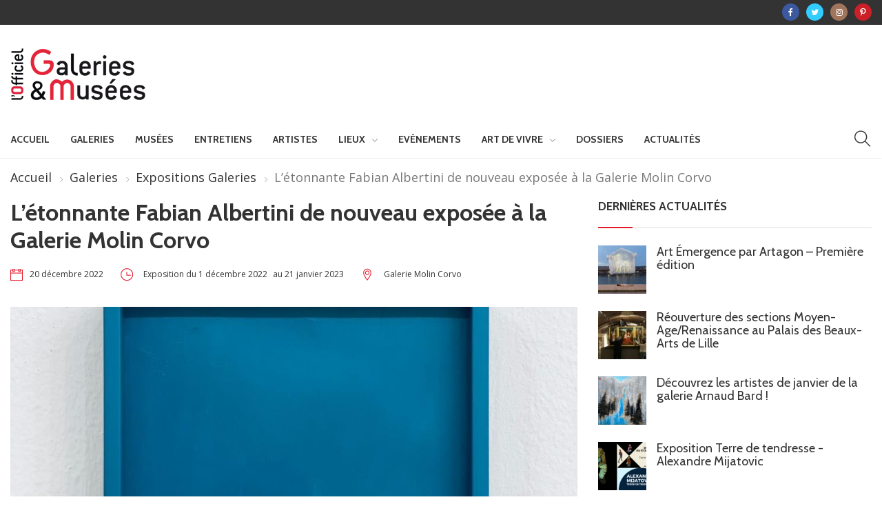

--- FILE ---
content_type: text/html; charset=UTF-8
request_url: https://officiel-galeries-musees.fr/letonnante-fabian-albertini-de-nouveau-exposee-a-la-galerie-molin-corvo/
body_size: 16479
content:
<!DOCTYPE html>
<html lang="fr-FR" class="no-js">
<head>
	<meta charset="UTF-8">
	<meta name="viewport" content="width=device-width, initial-scale=1">
    <!-- Global site tag (gtag.js) - Google Analytics -->
    <script async src="https://www.googletagmanager.com/gtag/js?id=UA-180550033-1"></script>
    <script>
      window.dataLayer = window.dataLayer || [];
      function gtag(){dataLayer.push(arguments);}
      gtag('js', new Date());

      gtag('config', 'UA-180550033-1');
    </script>
	<link rel="profile" href="http://gmpg.org/xfn/11">
		<title>L’étonnante Fabian Albertini de nouveau exposée à la Galerie Molin Corvo &#8211; Galeries &amp; Musées</title>
                        <script>
                            /* You can add more configuration options to webfontloader by previously defining the WebFontConfig with your options */
                            if ( typeof WebFontConfig === "undefined" ) {
                                WebFontConfig = new Object();
                            }
                            WebFontConfig['google'] = {families: ['Open+Sans:400', 'Cabin:700,400&amp;subset=latin']};

                            (function() {
                                var wf = document.createElement( 'script' );
                                wf.src = 'https://ajax.googleapis.com/ajax/libs/webfont/1.5.3/webfont.js';
                                wf.type = 'text/javascript';
                                wf.async = 'true';
                                var s = document.getElementsByTagName( 'script' )[0];
                                s.parentNode.insertBefore( wf, s );
                            })();
                        </script>
                        <meta name='robots' content='max-image-preview:large' />
<link rel='dns-prefetch' href='//fonts.googleapis.com' />
<link rel='dns-prefetch' href='//s.w.org' />
<link rel="alternate" type="application/rss+xml" title="Galeries &amp; Musées &raquo; Flux" href="https://officiel-galeries-musees.fr/feed/" />
<link rel="alternate" type="application/rss+xml" title="Galeries &amp; Musées &raquo; Flux des commentaires" href="https://officiel-galeries-musees.fr/comments/feed/" />
<script type="text/javascript">
window._wpemojiSettings = {"baseUrl":"https:\/\/s.w.org\/images\/core\/emoji\/14.0.0\/72x72\/","ext":".png","svgUrl":"https:\/\/s.w.org\/images\/core\/emoji\/14.0.0\/svg\/","svgExt":".svg","source":{"concatemoji":"https:\/\/officiel-galeries-musees.fr\/wp-includes\/js\/wp-emoji-release.min.js?ver=6.0.11"}};
/*! This file is auto-generated */
!function(e,a,t){var n,r,o,i=a.createElement("canvas"),p=i.getContext&&i.getContext("2d");function s(e,t){var a=String.fromCharCode,e=(p.clearRect(0,0,i.width,i.height),p.fillText(a.apply(this,e),0,0),i.toDataURL());return p.clearRect(0,0,i.width,i.height),p.fillText(a.apply(this,t),0,0),e===i.toDataURL()}function c(e){var t=a.createElement("script");t.src=e,t.defer=t.type="text/javascript",a.getElementsByTagName("head")[0].appendChild(t)}for(o=Array("flag","emoji"),t.supports={everything:!0,everythingExceptFlag:!0},r=0;r<o.length;r++)t.supports[o[r]]=function(e){if(!p||!p.fillText)return!1;switch(p.textBaseline="top",p.font="600 32px Arial",e){case"flag":return s([127987,65039,8205,9895,65039],[127987,65039,8203,9895,65039])?!1:!s([55356,56826,55356,56819],[55356,56826,8203,55356,56819])&&!s([55356,57332,56128,56423,56128,56418,56128,56421,56128,56430,56128,56423,56128,56447],[55356,57332,8203,56128,56423,8203,56128,56418,8203,56128,56421,8203,56128,56430,8203,56128,56423,8203,56128,56447]);case"emoji":return!s([129777,127995,8205,129778,127999],[129777,127995,8203,129778,127999])}return!1}(o[r]),t.supports.everything=t.supports.everything&&t.supports[o[r]],"flag"!==o[r]&&(t.supports.everythingExceptFlag=t.supports.everythingExceptFlag&&t.supports[o[r]]);t.supports.everythingExceptFlag=t.supports.everythingExceptFlag&&!t.supports.flag,t.DOMReady=!1,t.readyCallback=function(){t.DOMReady=!0},t.supports.everything||(n=function(){t.readyCallback()},a.addEventListener?(a.addEventListener("DOMContentLoaded",n,!1),e.addEventListener("load",n,!1)):(e.attachEvent("onload",n),a.attachEvent("onreadystatechange",function(){"complete"===a.readyState&&t.readyCallback()})),(e=t.source||{}).concatemoji?c(e.concatemoji):e.wpemoji&&e.twemoji&&(c(e.twemoji),c(e.wpemoji)))}(window,document,window._wpemojiSettings);
</script>
<style type="text/css">
img.wp-smiley,
img.emoji {
	display: inline !important;
	border: none !important;
	box-shadow: none !important;
	height: 1em !important;
	width: 1em !important;
	margin: 0 0.07em !important;
	vertical-align: -0.1em !important;
	background: none !important;
	padding: 0 !important;
}
</style>
	<link rel='stylesheet' id='wp-block-library-css'  href='https://officiel-galeries-musees.fr/wp-includes/css/dist/block-library/style.min.css?ver=6.0.11' type='text/css' media='all' />
<style id='wp-block-library-theme-inline-css' type='text/css'>
.wp-block-audio figcaption{color:#555;font-size:13px;text-align:center}.is-dark-theme .wp-block-audio figcaption{color:hsla(0,0%,100%,.65)}.wp-block-code{border:1px solid #ccc;border-radius:4px;font-family:Menlo,Consolas,monaco,monospace;padding:.8em 1em}.wp-block-embed figcaption{color:#555;font-size:13px;text-align:center}.is-dark-theme .wp-block-embed figcaption{color:hsla(0,0%,100%,.65)}.blocks-gallery-caption{color:#555;font-size:13px;text-align:center}.is-dark-theme .blocks-gallery-caption{color:hsla(0,0%,100%,.65)}.wp-block-image figcaption{color:#555;font-size:13px;text-align:center}.is-dark-theme .wp-block-image figcaption{color:hsla(0,0%,100%,.65)}.wp-block-pullquote{border-top:4px solid;border-bottom:4px solid;margin-bottom:1.75em;color:currentColor}.wp-block-pullquote__citation,.wp-block-pullquote cite,.wp-block-pullquote footer{color:currentColor;text-transform:uppercase;font-size:.8125em;font-style:normal}.wp-block-quote{border-left:.25em solid;margin:0 0 1.75em;padding-left:1em}.wp-block-quote cite,.wp-block-quote footer{color:currentColor;font-size:.8125em;position:relative;font-style:normal}.wp-block-quote.has-text-align-right{border-left:none;border-right:.25em solid;padding-left:0;padding-right:1em}.wp-block-quote.has-text-align-center{border:none;padding-left:0}.wp-block-quote.is-large,.wp-block-quote.is-style-large,.wp-block-quote.is-style-plain{border:none}.wp-block-search .wp-block-search__label{font-weight:700}:where(.wp-block-group.has-background){padding:1.25em 2.375em}.wp-block-separator.has-css-opacity{opacity:.4}.wp-block-separator{border:none;border-bottom:2px solid;margin-left:auto;margin-right:auto}.wp-block-separator.has-alpha-channel-opacity{opacity:1}.wp-block-separator:not(.is-style-wide):not(.is-style-dots){width:100px}.wp-block-separator.has-background:not(.is-style-dots){border-bottom:none;height:1px}.wp-block-separator.has-background:not(.is-style-wide):not(.is-style-dots){height:2px}.wp-block-table thead{border-bottom:3px solid}.wp-block-table tfoot{border-top:3px solid}.wp-block-table td,.wp-block-table th{padding:.5em;border:1px solid;word-break:normal}.wp-block-table figcaption{color:#555;font-size:13px;text-align:center}.is-dark-theme .wp-block-table figcaption{color:hsla(0,0%,100%,.65)}.wp-block-video figcaption{color:#555;font-size:13px;text-align:center}.is-dark-theme .wp-block-video figcaption{color:hsla(0,0%,100%,.65)}.wp-block-template-part.has-background{padding:1.25em 2.375em;margin-top:0;margin-bottom:0}
</style>
<style id='global-styles-inline-css' type='text/css'>
body{--wp--preset--color--black: #000000;--wp--preset--color--cyan-bluish-gray: #abb8c3;--wp--preset--color--white: #FFF;--wp--preset--color--pale-pink: #f78da7;--wp--preset--color--vivid-red: #cf2e2e;--wp--preset--color--luminous-vivid-orange: #ff6900;--wp--preset--color--luminous-vivid-amber: #fcb900;--wp--preset--color--light-green-cyan: #7bdcb5;--wp--preset--color--vivid-green-cyan: #00d084;--wp--preset--color--pale-cyan-blue: #8ed1fc;--wp--preset--color--vivid-cyan-blue: #0693e3;--wp--preset--color--vivid-purple: #9b51e0;--wp--preset--color--dark-gray: #111;--wp--preset--color--light-gray: #767676;--wp--preset--gradient--vivid-cyan-blue-to-vivid-purple: linear-gradient(135deg,rgba(6,147,227,1) 0%,rgb(155,81,224) 100%);--wp--preset--gradient--light-green-cyan-to-vivid-green-cyan: linear-gradient(135deg,rgb(122,220,180) 0%,rgb(0,208,130) 100%);--wp--preset--gradient--luminous-vivid-amber-to-luminous-vivid-orange: linear-gradient(135deg,rgba(252,185,0,1) 0%,rgba(255,105,0,1) 100%);--wp--preset--gradient--luminous-vivid-orange-to-vivid-red: linear-gradient(135deg,rgba(255,105,0,1) 0%,rgb(207,46,46) 100%);--wp--preset--gradient--very-light-gray-to-cyan-bluish-gray: linear-gradient(135deg,rgb(238,238,238) 0%,rgb(169,184,195) 100%);--wp--preset--gradient--cool-to-warm-spectrum: linear-gradient(135deg,rgb(74,234,220) 0%,rgb(151,120,209) 20%,rgb(207,42,186) 40%,rgb(238,44,130) 60%,rgb(251,105,98) 80%,rgb(254,248,76) 100%);--wp--preset--gradient--blush-light-purple: linear-gradient(135deg,rgb(255,206,236) 0%,rgb(152,150,240) 100%);--wp--preset--gradient--blush-bordeaux: linear-gradient(135deg,rgb(254,205,165) 0%,rgb(254,45,45) 50%,rgb(107,0,62) 100%);--wp--preset--gradient--luminous-dusk: linear-gradient(135deg,rgb(255,203,112) 0%,rgb(199,81,192) 50%,rgb(65,88,208) 100%);--wp--preset--gradient--pale-ocean: linear-gradient(135deg,rgb(255,245,203) 0%,rgb(182,227,212) 50%,rgb(51,167,181) 100%);--wp--preset--gradient--electric-grass: linear-gradient(135deg,rgb(202,248,128) 0%,rgb(113,206,126) 100%);--wp--preset--gradient--midnight: linear-gradient(135deg,rgb(2,3,129) 0%,rgb(40,116,252) 100%);--wp--preset--duotone--dark-grayscale: url('#wp-duotone-dark-grayscale');--wp--preset--duotone--grayscale: url('#wp-duotone-grayscale');--wp--preset--duotone--purple-yellow: url('#wp-duotone-purple-yellow');--wp--preset--duotone--blue-red: url('#wp-duotone-blue-red');--wp--preset--duotone--midnight: url('#wp-duotone-midnight');--wp--preset--duotone--magenta-yellow: url('#wp-duotone-magenta-yellow');--wp--preset--duotone--purple-green: url('#wp-duotone-purple-green');--wp--preset--duotone--blue-orange: url('#wp-duotone-blue-orange');--wp--preset--font-size--small: 13px;--wp--preset--font-size--medium: 20px;--wp--preset--font-size--large: 36px;--wp--preset--font-size--x-large: 42px;}.has-black-color{color: var(--wp--preset--color--black) !important;}.has-cyan-bluish-gray-color{color: var(--wp--preset--color--cyan-bluish-gray) !important;}.has-white-color{color: var(--wp--preset--color--white) !important;}.has-pale-pink-color{color: var(--wp--preset--color--pale-pink) !important;}.has-vivid-red-color{color: var(--wp--preset--color--vivid-red) !important;}.has-luminous-vivid-orange-color{color: var(--wp--preset--color--luminous-vivid-orange) !important;}.has-luminous-vivid-amber-color{color: var(--wp--preset--color--luminous-vivid-amber) !important;}.has-light-green-cyan-color{color: var(--wp--preset--color--light-green-cyan) !important;}.has-vivid-green-cyan-color{color: var(--wp--preset--color--vivid-green-cyan) !important;}.has-pale-cyan-blue-color{color: var(--wp--preset--color--pale-cyan-blue) !important;}.has-vivid-cyan-blue-color{color: var(--wp--preset--color--vivid-cyan-blue) !important;}.has-vivid-purple-color{color: var(--wp--preset--color--vivid-purple) !important;}.has-black-background-color{background-color: var(--wp--preset--color--black) !important;}.has-cyan-bluish-gray-background-color{background-color: var(--wp--preset--color--cyan-bluish-gray) !important;}.has-white-background-color{background-color: var(--wp--preset--color--white) !important;}.has-pale-pink-background-color{background-color: var(--wp--preset--color--pale-pink) !important;}.has-vivid-red-background-color{background-color: var(--wp--preset--color--vivid-red) !important;}.has-luminous-vivid-orange-background-color{background-color: var(--wp--preset--color--luminous-vivid-orange) !important;}.has-luminous-vivid-amber-background-color{background-color: var(--wp--preset--color--luminous-vivid-amber) !important;}.has-light-green-cyan-background-color{background-color: var(--wp--preset--color--light-green-cyan) !important;}.has-vivid-green-cyan-background-color{background-color: var(--wp--preset--color--vivid-green-cyan) !important;}.has-pale-cyan-blue-background-color{background-color: var(--wp--preset--color--pale-cyan-blue) !important;}.has-vivid-cyan-blue-background-color{background-color: var(--wp--preset--color--vivid-cyan-blue) !important;}.has-vivid-purple-background-color{background-color: var(--wp--preset--color--vivid-purple) !important;}.has-black-border-color{border-color: var(--wp--preset--color--black) !important;}.has-cyan-bluish-gray-border-color{border-color: var(--wp--preset--color--cyan-bluish-gray) !important;}.has-white-border-color{border-color: var(--wp--preset--color--white) !important;}.has-pale-pink-border-color{border-color: var(--wp--preset--color--pale-pink) !important;}.has-vivid-red-border-color{border-color: var(--wp--preset--color--vivid-red) !important;}.has-luminous-vivid-orange-border-color{border-color: var(--wp--preset--color--luminous-vivid-orange) !important;}.has-luminous-vivid-amber-border-color{border-color: var(--wp--preset--color--luminous-vivid-amber) !important;}.has-light-green-cyan-border-color{border-color: var(--wp--preset--color--light-green-cyan) !important;}.has-vivid-green-cyan-border-color{border-color: var(--wp--preset--color--vivid-green-cyan) !important;}.has-pale-cyan-blue-border-color{border-color: var(--wp--preset--color--pale-cyan-blue) !important;}.has-vivid-cyan-blue-border-color{border-color: var(--wp--preset--color--vivid-cyan-blue) !important;}.has-vivid-purple-border-color{border-color: var(--wp--preset--color--vivid-purple) !important;}.has-vivid-cyan-blue-to-vivid-purple-gradient-background{background: var(--wp--preset--gradient--vivid-cyan-blue-to-vivid-purple) !important;}.has-light-green-cyan-to-vivid-green-cyan-gradient-background{background: var(--wp--preset--gradient--light-green-cyan-to-vivid-green-cyan) !important;}.has-luminous-vivid-amber-to-luminous-vivid-orange-gradient-background{background: var(--wp--preset--gradient--luminous-vivid-amber-to-luminous-vivid-orange) !important;}.has-luminous-vivid-orange-to-vivid-red-gradient-background{background: var(--wp--preset--gradient--luminous-vivid-orange-to-vivid-red) !important;}.has-very-light-gray-to-cyan-bluish-gray-gradient-background{background: var(--wp--preset--gradient--very-light-gray-to-cyan-bluish-gray) !important;}.has-cool-to-warm-spectrum-gradient-background{background: var(--wp--preset--gradient--cool-to-warm-spectrum) !important;}.has-blush-light-purple-gradient-background{background: var(--wp--preset--gradient--blush-light-purple) !important;}.has-blush-bordeaux-gradient-background{background: var(--wp--preset--gradient--blush-bordeaux) !important;}.has-luminous-dusk-gradient-background{background: var(--wp--preset--gradient--luminous-dusk) !important;}.has-pale-ocean-gradient-background{background: var(--wp--preset--gradient--pale-ocean) !important;}.has-electric-grass-gradient-background{background: var(--wp--preset--gradient--electric-grass) !important;}.has-midnight-gradient-background{background: var(--wp--preset--gradient--midnight) !important;}.has-small-font-size{font-size: var(--wp--preset--font-size--small) !important;}.has-medium-font-size{font-size: var(--wp--preset--font-size--medium) !important;}.has-large-font-size{font-size: var(--wp--preset--font-size--large) !important;}.has-x-large-font-size{font-size: var(--wp--preset--font-size--x-large) !important;}
</style>
<link rel='stylesheet' id='newser-weather-css'  href='https://officiel-galeries-musees.fr/wp-content/plugins/newser-core/widgets/newser-weather/newser-weather.css?ver=6.0.11' type='text/css' media='all' />
<style id='newser-weather-inline-css' type='text/css'>
.newser-weather-wrap { font-family: 'Open Sans', sans-serif;  font-weight: 400; font-size: 14px; line-height: 14px; } 
</style>
<link rel='stylesheet' id='opensans-googlefont-css'  href='https://fonts.googleapis.com/css?family=Open+Sans%3A400%2C300&#038;ver=6.0.11' type='text/css' media='all' />
<link rel='stylesheet' id='js_composer_front-css'  href='https://officiel-galeries-musees.fr/wp-content/plugins/js_composer/assets/css/js_composer.min.css?ver=6.2.0' type='text/css' media='all' />
<link rel='stylesheet' id='newser-theme-styles-css'  href='https://officiel-galeries-musees.fr/wp-content/themes/newser/css/theme.css?ver=1' type='text/css' media='all' />
<link rel='stylesheet' id='newser-style-css'  href='https://officiel-galeries-musees.fr/wp-content/themes/newser/style.css?ver=6.0.11' type='text/css' media='all' />
<link rel='stylesheet' id='newser-responsive-css'  href='https://officiel-galeries-musees.fr/wp-content/themes/newser/css/responsive.css?ver=6.0.11' type='text/css' media='all' />
<link rel='stylesheet' id='newser-color-css'  href='https://officiel-galeries-musees.fr/wp-content/themes/newser/css/color.css?ver=6.0.11' type='text/css' media='all' />
<!--[if lt IE 10]>
<link rel='stylesheet' id='newser-ie-css'  href='https://officiel-galeries-musees.fr/wp-content/themes/newser/css/ie.css?ver=20160412' type='text/css' media='all' />
<![endif]-->
<link rel='stylesheet' id='newser-custom-style-css'  href='https://officiel-galeries-musees.fr/wp-content/uploads/newser/theme_1.css?ver=6.0.11' type='text/css' media='all' />
<link rel='stylesheet' id='newser-custom-skin-css'  href='https://officiel-galeries-musees.fr/wp-content/uploads/newser/theme-skin_1.css?ver=6.0.11' type='text/css' media='all' />
<link rel='stylesheet' id='newser-theme-custom-style-css'  href='https://officiel-galeries-musees.fr/wp-content/uploads/newser/theme_custom_1.css?ver=6.0.11' type='text/css' media='all' />
<link rel='stylesheet' id='wp_mailjet_form_builder_widget-widget-front-styles-css'  href='https://officiel-galeries-musees.fr/wp-content/plugins/mailjet-for-wordpress/src/widgetformbuilder/css/front-widget.css?ver=5.5.2' type='text/css' media='all' />
<link rel='stylesheet' id='newsletter-css'  href='https://officiel-galeries-musees.fr/wp-content/plugins/newsletter/style.css?ver=7.4.2' type='text/css' media='all' />
<script type='text/javascript' src='https://officiel-galeries-musees.fr/wp-includes/js/jquery/jquery.min.js?ver=3.6.0' id='jquery-core-js'></script>
<script type='text/javascript' src='https://officiel-galeries-musees.fr/wp-includes/js/jquery/jquery-migrate.min.js?ver=3.3.2' id='jquery-migrate-js'></script>
<!--[if html5 shiv]>
<script type='text/javascript' src='https://officiel-galeries-musees.fr/wp-content/themes/newser/js/html5.js?ver=3.7.3' id='newser-html5-js'></script>
<![endif]-->
<link rel="https://api.w.org/" href="https://officiel-galeries-musees.fr/wp-json/" /><link rel="alternate" type="application/json" href="https://officiel-galeries-musees.fr/wp-json/wp/v2/posts/33592" /><link rel="EditURI" type="application/rsd+xml" title="RSD" href="https://officiel-galeries-musees.fr/xmlrpc.php?rsd" />
<link rel="wlwmanifest" type="application/wlwmanifest+xml" href="https://officiel-galeries-musees.fr/wp-includes/wlwmanifest.xml" /> 
<meta name="generator" content="WordPress 6.0.11" />
<link rel="canonical" href="https://officiel-galeries-musees.fr/letonnante-fabian-albertini-de-nouveau-exposee-a-la-galerie-molin-corvo/" />
<link rel='shortlink' href='https://officiel-galeries-musees.fr/?p=33592' />
<link rel="alternate" type="application/json+oembed" href="https://officiel-galeries-musees.fr/wp-json/oembed/1.0/embed?url=https%3A%2F%2Fofficiel-galeries-musees.fr%2Fletonnante-fabian-albertini-de-nouveau-exposee-a-la-galerie-molin-corvo%2F" />
<link rel="alternate" type="text/xml+oembed" href="https://officiel-galeries-musees.fr/wp-json/oembed/1.0/embed?url=https%3A%2F%2Fofficiel-galeries-musees.fr%2Fletonnante-fabian-albertini-de-nouveau-exposee-a-la-galerie-molin-corvo%2F&#038;format=xml" />
<link rel="alternate" type="application/rss+xml" title="Galeries &amp; Musées GeoRSS-Feed" href="https://officiel-galeries-musees.fr/wp-content/plugins/leaflet-maps-marker/leaflet-georss.php?layer=all" />
<meta name="generator" content="Powered by WPBakery Page Builder - drag and drop page builder for WordPress."/>
<link rel="icon" href="https://officiel-galeries-musees.fr/wp-content/uploads/2020/09/favicon-70x70.jpg" sizes="32x32" />
<link rel="icon" href="https://officiel-galeries-musees.fr/wp-content/uploads/2020/09/favicon.jpg" sizes="192x192" />
<link rel="apple-touch-icon" href="https://officiel-galeries-musees.fr/wp-content/uploads/2020/09/favicon.jpg" />
<meta name="msapplication-TileImage" content="https://officiel-galeries-musees.fr/wp-content/uploads/2020/09/favicon.jpg" />
		<style type="text/css" id="wp-custom-css">
			.post.single-post .post-title{
	    word-break: normal !important;
}		</style>
		<noscript><style> .wpb_animate_when_almost_visible { opacity: 1; }</style></noscript></head>

<body class="post-template-default single single-post postid-33592 single-format-standard wp-embed-responsive  theme-light wpb-js-composer js-comp-ver-6.2.0 vc_responsive" itemscope="itemscope"  itemtype="https://schema.org/WebPage" >

			<div data-width="767" class="zmm-wrapper typo-white zmm-gradient-bg">
			<span class="zmm-close ti-close"></span>
			<div class="zmm-inner">
				<div class="zmm-user-login text-center">			<a href="#" class="login-form-trigger">Sign in</a>
		</div>
				<div class="zmm-main-nav"></div>
			</div>
		</div>
			<div class="newser-login-parent typo-black">
			<div class="newser-login-inner">
			
				<div class="login-form">
					<span class="ti-close newser-login-close"></span>
					<form id="login" action="login" method="post">
						<h3 class="text-center">Login</h3>
						<p class="status"></p>
						<p>
							<label for="username">Username</label>
							<input id="username" type="text" name="username" class="form-control">
						</p>
						<p>
							<label for="password">Password</label>
							<input id="password" type="password" name="password" class="form-control">
						</p>
						<p>
														<a class="lost-password" href="#">Lost your password?</a>
						</p>
						<input class="submit_button btn btn-default" type="submit" value="Login" name="submit">
						<input type="hidden" id="security" name="security" value="fe4f2360ac" /><input type="hidden" name="_wp_http_referer" value="/letonnante-fabian-albertini-de-nouveau-exposee-a-la-galerie-molin-corvo/" />					</form>
				</div>
				<div class="lost-password-form hide">
					<span class="ti-arrow-left lost-password-close"></span>
					<form id="forgot_password" class="ajax-auth" action="forgot_password" method="post">    
						<h3 class="text-center">Forgot Password</h3>
						<p class="status"></p>  
						<input type="hidden" id="forgotsecurity" name="forgotsecurity" value="b4c20d99d5" /><input type="hidden" name="_wp_http_referer" value="/letonnante-fabian-albertini-de-nouveau-exposee-a-la-galerie-molin-corvo/" />  
						<p>
							<label for="user_login">Username or E-mail</label>
							<input id="user_login" type="text" class="required form-control" name="user_login">
						</p>
						<input class="submit_button btn btn-default" type="submit" value="Submit">
					</form>
				</div>
							</div>
		</div>
	
<div class="zozo-page-wrapper container-fluid layout-full">
		
	<div class="row">

				<!--Header Code Here-->
				<header class="header header-light header-fullwidth" itemscope="itemscope"  itemtype="https://schema.org/WPHeader" >
			
				
		<div class="mobile-header hidden-lg hidden-md hidden-sm">
							<div class="mobile-topbar header-top-section">
					<ul class="header-social-icons menu-inline social-circle"><li><a target="_blank" href="https://www.facebook.com/officiel.galeries.musees/?ref=ts" class="social-facebook"><span class="fa fa-facebook"></span></a></li><li><a target="_blank" href="https://twitter.com/OfficielGalerie" class="social-twitter"><span class="fa fa-twitter"></span></a></li><li><a target="_blank" href="https://www.instagram.com/officiel_galeries_musees/" class="social-instagram"><span class="fa fa-instagram"></span></a></li><li><a target="_blank" href="https://www.pinterest.fr/officielgaleriesmusees/" class="social-pinterest"><span class="fa fa-pinterest-p"></span></a></li></ul>				</div>
						<div class="mobile-header-outer typo-dark">
				<div class="mobile-nav-wrapper container">
					<ul class="nav navbar-nav menu-inline">
						<li class="main-menu-wrapper">
							<div class="navbar-header">
								<div class="nav-icon">
									<a class="navbar-toggle zmm-toggle" href="#">
										<i class="ti-menu"></i>
									</a>
								</div>
							</div>
						</li>
					</ul>
					<ul class="nav navbar-nav menu-inline navbar-center">
						<li class="logo-wrapper">
									<a class="navbar-brand" href="https://officiel-galeries-musees.fr/"><img src="https://officiel-galeries-musees.fr/wp-content/uploads/2021/04/logo.gif"  alt="Mobile Logo" class="logo-img img-responsive"></a>
		
							</li>
					</ul>
										<ul class="nav navbar-nav menu-inline navbar-right">
												 
						<li><a href="#" class="ti-search srch-clk"></a></li>
											</ul>
									</div>
			</div>
					</div>

				
			<div class="header-top-section navbar typo-white hidden-xs">
	<div class="container">
		<div class="top-toggle-btn">
			<button type="button" class="navbar-toggle collapsed" data-toggle="collapse" data-target="#newser-top-menu" aria-expanded="false">
				<span class="ti-menu"></span>
			 </button>
		 </div>
		 <!-- COLLAPSE CONTAINER  -->
		<div class="collapse navbar-collapse text-center" id="newser-top-menu">
			<ul class="nav navbar-nav menu-inline navbar-right"><li class="header-social"><ul class="header-social-icons menu-inline social-circle"><li><a target="_blank" href="https://www.facebook.com/officiel.galeries.musees/?ref=ts" class="social-facebook"><span class="fa fa-facebook"></span></a></li><li><a target="_blank" href="https://twitter.com/OfficielGalerie" class="social-twitter"><span class="fa fa-twitter"></span></a></li><li><a target="_blank" href="https://www.instagram.com/officiel_galeries_musees/" class="social-instagram"><span class="fa fa-instagram"></span></a></li><li><a target="_blank" href="https://www.pinterest.fr/officielgaleriesmusees/" class="social-pinterest"><span class="fa fa-pinterest-p"></span></a></li></ul></li></ul>		</div><!-- /. COLLAPSE CONTAINER  -->
	</div>	 
</div>
<div class="header-logo-section text-center hidden-xs">
	<div class="container">
		<ul class="nav navbar-nav menu-inline"><li class="logo-wrapper">		<a class="navbar-brand" href="https://officiel-galeries-musees.fr/"><img src="https://officiel-galeries-musees.fr/wp-content/uploads/2021/04/logo.gif"  id="zozo-main-logo" alt="Logo" class="logo-img img-responsive"></a>
		
	</li></ul><ul class="nav navbar-nav menu-inline navbar-right"></ul>	</div>	 
</div>
<div class="header-main-outer hidden-xs">
	<nav class="header-main-section navbar typo-dark sticky-head text-center" itemscope="itemscope"  itemtype="https://schema.org/SiteNavigationElement" >
		<div class="container">
<ul class="nav navbar-nav menu-inline"><li class="sticky-logo-wrapper">		<a class="navbar-brand" href="https://officiel-galeries-musees.fr/"><img src="https://officiel-galeries-musees.fr/wp-content/uploads/2021/04/logo-thumb.jpg" alt="Logo" class="sticky-logo-img img-responsive"></a>
		
	</li><li class="main-menu-wrapper">		<!-- HEADER MAIN SECTION  -->
	
		<!-- Brand and toggle get grouped for better mobile display -->
		<div class="navbar-header">
			<div class="nav-icon">
				<a href="#zozomenum" class="navbar-toggle">
					<i class="ti-menu"></i>
				</a>
			</div>
		</div>
		
		<!--WordPress Menu Code Here-->
		<div class="zozo-main-menu-wrapper">
		<ul id="zozo-main-menu" class="nav navbar-nav menu-inline zozo-main-menu"><li id="menu-item-995" class="menu-item menu-item-type-custom menu-item-object-custom menu-item-home menu-item-995 "><a href="http://officiel-galeries-musees.fr/" >Accueil</a></li>
<li id="menu-item-1206" class="menu-item menu-item-type-custom menu-item-object-custom  mega-menu menu-item-1206 "><a href="http://officiel-galeries-musees.fr/category/galerie/expositions-galeries/" >Galeries</a></li>
<li id="menu-item-1222" class="menu-item menu-item-type-custom menu-item-object-custom  mega-menu menu-item-1222 "><a href="http://officiel-galeries-musees.fr/category/musees/expositionmusee/" >Musées</a></li>
<li id="menu-item-18420" class="menu-item menu-item-type-post_type menu-item-object-page menu-item-18420 "><a href="https://officiel-galeries-musees.fr/entretiens/" >Entretiens</a></li>
<li id="menu-item-6696" class="menu-item menu-item-type-post_type menu-item-object-page menu-item-6696 "><a href="https://officiel-galeries-musees.fr/fiches-artistes/" >Artistes</a></li>
<li id="menu-item-2966" class="menu-item menu-item-type-custom menu-item-object-custom menu-item-has-children dropdown menu-item-2966 " data-dropdown="dropdown"><a href="#" >Lieux</a>
<ul class="dropdown-menu">	<li id="menu-item-3876" class="menu-item menu-item-type-post_type menu-item-object-page menu-item-3876 "><a href="https://officiel-galeries-musees.fr/lieux-2/galeries-2/" >Galeries</a></li>
	<li id="menu-item-3878" class="menu-item menu-item-type-post_type menu-item-object-page menu-item-3878 "><a href="https://officiel-galeries-musees.fr/lieux-2/musees/" >Musées</a></li>
	<li id="menu-item-10090" class="menu-item menu-item-type-post_type menu-item-object-page menu-item-10090 "><a href="https://officiel-galeries-musees.fr/fondations/" >Fondations</a></li>
	<li id="menu-item-10489" class="menu-item menu-item-type-post_type menu-item-object-page menu-item-10489 "><a href="https://officiel-galeries-musees.fr/centres-culturels/" >Centres culturels</a></li>
	<li id="menu-item-3879" class="menu-item menu-item-type-post_type menu-item-object-page menu-item-3879 "><a href="https://officiel-galeries-musees.fr/lieux-2/maisons-dartistes-2/" >Maisons d’artistes</a></li>
	<li id="menu-item-6703" class="menu-item menu-item-type-post_type menu-item-object-page menu-item-6703 "><a href="https://officiel-galeries-musees.fr/lieux-2/patrimoine/" >Patrimoine</a></li>

</ul></li>
<li id="menu-item-5217" class="menu-item menu-item-type-taxonomy menu-item-object-category menu-item-5217 "><a href="https://officiel-galeries-musees.fr/category/evenements/" >Evènements</a></li>
<li id="menu-item-4585" class="menu-item menu-item-type-custom menu-item-object-custom menu-item-has-children dropdown menu-item-4585 " data-dropdown="dropdown"><a href="#" >Art de vivre</a>
<ul class="dropdown-menu">	<li id="menu-item-11045" class="menu-item menu-item-type-taxonomy menu-item-object-category menu-item-11045 "><a href="https://officiel-galeries-musees.fr/category/art-de-vivre/arts-hotels/" >Arts &amp; Hotels</a></li>
	<li id="menu-item-17185" class="menu-item menu-item-type-taxonomy menu-item-object-category menu-item-17185 "><a href="https://officiel-galeries-musees.fr/category/art-de-vivre/arts-livres/" >Arts &amp; Livres</a></li>
	<li id="menu-item-11047" class="menu-item menu-item-type-taxonomy menu-item-object-category menu-item-11047 "><a href="https://officiel-galeries-musees.fr/category/art-de-vivre/arts-mode/" >Arts &amp; Mode</a></li>
	<li id="menu-item-1226" class="menu-item menu-item-type-custom menu-item-object-custom menu-item-1226 "><a href="http://officiel-galeries-musees.fr/category/art-de-vivre/decoration/" >Décoration</a></li>

</ul></li>
<li id="menu-item-4579" class="menu-item menu-item-type-taxonomy menu-item-object-category  mega-menu menu-item-4579 "><a href="https://officiel-galeries-musees.fr/category/dossiers/" >Dossiers</a></li>
<li id="menu-item-11247" class="menu-item menu-item-type-post_type menu-item-object-page menu-item-11247 "><a href="https://officiel-galeries-musees.fr/actualites/" >Actualités</a></li>
</ul>		</div>
		<!--search code here-->
			
		
	</li></ul><ul class="nav navbar-nav menu-inline navbar-right"><li><a href="#" class="ti-search srch-clk"></a></li></ul>		</div><!--container-->
	</nav>
</div>


<!-- HEADER LOGO SECTION  -->

<!-- HEADER MAIN MENU  -->

			<div class="full-search-wrapper typo-white">
				<a class="search-close" href="#"><i class="ti-close"></i></a>
				<form role="search" method="get" class="search-form" action="https://officiel-galeries-musees.fr/">
					<div class="input-group">
						<input type="search" class="form-control search-field" value="" name="s" placeholder="Recherchez...." />
						<span class="input-group-btn">
							<button class="btn btn-default" type="submit"><i class="ti-search"></i></button>
						</span>
					</div>
				</form>			</div>
		</header>
		<!--Header Code End-->



<!-- breadcrumbs and page title-->
<div class="breadcrumb-wrapper">
    <div class="container">
        <div class="row">
            <div class="col-md-12">
               	<div id="breadcrumb" class="breadcrumb"><a href="https://officiel-galeries-musees.fr/">Accueil</a>  <a href="https://officiel-galeries-musees.fr/category/galerie/">Galeries</a>  <a href="https://officiel-galeries-musees.fr/category/galerie/expositions-galeries/">Expositions Galeries</a>  <span class="current">L’étonnante Fabian Albertini de nouveau exposée à la Galerie Molin Corvo</span></div>            </div>
        </div>
    </div>
</div><!--breadcrumb-wrapper-->

<div class="page-inner-wrapper post-single post-template-1 typo-dark">


	
	<div class="container">
		<div class="row blog-wrapper">

			<div class="col-md-8 col-sm-7 1">

				
<div id="post-33592" class="post-col single-post post-33592 post type-post status-publish format-standard has-post-thumbnail hentry category-expositions-galeries category-galerie">
        <div class="post-title-wrapper">
        <h1 class="post-title">
            L’étonnante Fabian Albertini de nouveau exposée à la Galerie Molin Corvo        </h1>
    </div>
    <div class="post-meta-wrapper">
        <ul class="post-meta list-inline">
            <li class="post-date"><a href="https://officiel-galeries-musees.fr/2022/12/20/" >20 décembre 2022</a></li>                                                <li class="post-date2">
                            <a href="#" >
                                Exposition du 1 décembre 2022&nbsp;
                            </a>
                                                            <a href="#" >
                                    au 21 janvier 2023                                </a>
                                                </li>
                            <!--            -->                            <li class="post-map">
                    <a href="https://officiel-galeries-musees.fr/lieu/galerie-molin-corvo/">Galerie Molin Corvo</a>
                </li>
                                    

        </ul>
    </div>

    
    <div class="post-thumb-wrapper">
        		
		<!--Thumnail Part-->
		<div class="post-img">
						<img alt="L’étonnante Fabian Albertini de nouveau exposée à la Galerie Molin Corvo" class="img-responsive wp-post-image" src="https://officiel-galeries-musees.fr/wp-content/uploads/2022/12/Fabian-Albertini_Polaroid2-960x700.jpeg">
					</div>		
				
		<!--Thumnail Part End-->
		
	    </div>

    		<div class="post-share-wrapper text-left">
			<ul class="social-icons list-inline">
			
									<li>
						<a href="http://www.facebook.com/sharer.php?u=https%3A%2F%2Fofficiel-galeries-musees.fr%2Fletonnante-fabian-albertini-de-nouveau-exposee-a-la-galerie-molin-corvo%2F&t=L%E2%80%99%C3%A9tonnante+Fabian+Albertini+de+nouveau+expos%C3%A9e+%C3%A0+la+Galerie+Molin+Corvo" target="blank" class="social-facebook share-fb"><i class="fa fa-facebook"></i><span class="hidden-xs">Facebook</span></a>
					</li>
								
									<li>
						<a href="http://twitter.com/home?status=L%E2%80%99%C3%A9tonnante+Fabian+Albertini+de+nouveau+expos%C3%A9e+%C3%A0+la+Galerie+Molin+Corvo https://officiel-galeries-musees.fr/letonnante-fabian-albertini-de-nouveau-exposee-a-la-galerie-molin-corvo/" class="social-twitter share-twitter" title="Click to send this page to Twitter!" target="_blank"><i class="fa fa-twitter"></i><span class="hidden-xs">Twitter</span></a>
					</li>
								
								
				
									<li>
						<a href="http://pinterest.com/pin/create/button/?url=https://officiel-galeries-musees.fr/letonnante-fabian-albertini-de-nouveau-exposee-a-la-galerie-molin-corvo/&amp;media=https://officiel-galeries-musees.fr/wp-content/uploads/2022/12/Fabian-Albertini_Polaroid2-800x520.jpeg&description=L%E2%80%99%C3%A9tonnante+Fabian+Albertini+de+nouveau+expos%C3%A9e+%C3%A0+la+Galerie+Molin+Corvo" class="social-pinterest share-pinterest" target="blank"><i class="fa fa-pinterest"></i><span class="hidden-xs">Pinterest</span></a>
					</li>
								
							</ul>
		</div>
	
    
    <div class="post-content-wrapper">
        <div class="entry-summary">
                        
<p></p>



<p> </p>


<p><strong>Après avoir exposé ses très belles photographies au début de l’année, Fabian Albertini est à nouveau mise à l’honneur du 1er décembre 2022 au 21 janvier 2023 à la Galerie Molin Corvo. Plasticienne confirmée et touche à tout, elle présente une série d’œuvres originales nommée « Fluido », dévoilant un éventail de travaux intéressants issus de sa pratique artistique interdisciplinaire, englobant peintures, dessins, polaroïds peints et installations.</strong></p>
<p style="text-align: justify;"> </p>
<p style="text-align: right;">/// Lolita Fragneau</p>
<p style="text-align: justify;"> </p>
<p>Fabian Albertini est une artiste italo-brésilienne basée entre Reggio Emilia et Rio de Janeiro. Dans ses premiers travaux, elle a exploré le complexe de la conscience en créant des performances interprétées par des danseurs contemporains à l&rsquo;intérieur de l&rsquo;environnement, publiant cinq livres sur ce thème entre 2000 et 2010.</p>
<p>Au début de l&rsquo;année 2022, Fabian Albertini s&rsquo;est lancée dans une nouvelle ligne de recherche et a commencé à développer la série « Stato Fluido », une étude sur la relation et les limites entre les structures géométriques et la fluidité du corps humain qui utilise l&rsquo;encre et le néon comme médium artistique de choix.</p>
<p> </p>
<figure id="attachment_33601" aria-describedby="caption-attachment-33601" style="width: 281px" class="wp-caption alignnone"><img class="size-medium wp-image-33601" src="https://officiel-galeries-musees.fr/wp-content/uploads/2022/12/Fabian-Albertini_layersgeranio-281x375.jpeg" alt="" width="281" height="375" srcset="https://officiel-galeries-musees.fr/wp-content/uploads/2022/12/Fabian-Albertini_layersgeranio-281x375.jpeg 281w, https://officiel-galeries-musees.fr/wp-content/uploads/2022/12/Fabian-Albertini_layersgeranio-768x1024.jpeg 768w, https://officiel-galeries-musees.fr/wp-content/uploads/2022/12/Fabian-Albertini_layersgeranio.jpeg 960w" sizes="(max-width: 281px) 100vw, 281px" /><figcaption id="caption-attachment-33601" class="wp-caption-text">Fabian Albertini, layers#geranio, 2022, Mixed media, acrylic, pigments on canvas. Iron frame, 24 x 18 x 3 cm</figcaption></figure>
<p> </p>
<p>« Le <em>fluido, </em>c’est une substance qui peut couler, qui n&rsquo;a pas de forme fixe et qui offre peu de résistance à une contrainte extérieure, capable de s&rsquo;écouler et de changer facilement de forme », explique Juliana Curvellano – la commissaire de l’exposition. En effet, l&rsquo;œuvre de l’artiste italo-brésilienne est une mobilité, une succession indistincte de nuances qualitatives. Elle affirme ainsi que « la conscience, la vie psychique, comme la vie en général, est un flux continu, un changement constant qui ignore l&rsquo;immobilité ».</p>
<p>Le monde doit être analysé sous de multiples aspects, il n&rsquo;est pas composé de particules ou de choses substantielles, comme on l&rsquo;a souvent supposé, mais est plutôt constitué de processus. Fabian explore les processus, car pour elle, tout est appelé à se modifier, à évoluer et à changer au fil du temps, à se transformer de manière fluide et à osciller entre différentes possibilités.</p>
<figure id="attachment_33604" aria-describedby="caption-attachment-33604" style="width: 281px" class="wp-caption alignnone"><img loading="lazy" class="size-medium wp-image-33604" src="https://officiel-galeries-musees.fr/wp-content/uploads/2022/12/Fabian-Albertini_Stato-Fluido5-281x375.jpeg" alt="" width="281" height="375" srcset="https://officiel-galeries-musees.fr/wp-content/uploads/2022/12/Fabian-Albertini_Stato-Fluido5-281x375.jpeg 281w, https://officiel-galeries-musees.fr/wp-content/uploads/2022/12/Fabian-Albertini_Stato-Fluido5-768x1024.jpeg 768w, https://officiel-galeries-musees.fr/wp-content/uploads/2022/12/Fabian-Albertini_Stato-Fluido5.jpeg 960w" sizes="(max-width: 281px) 100vw, 281px" /><figcaption id="caption-attachment-33604" class="wp-caption-text">Fabian Albertini, Stato Fluido#5, 2022, Drawing, mixed media, marker, ink and pastels. Wood frame, 36 x 28.5 x 4 cm</figcaption></figure>
<p>Elle se rappelle ainsi les paroles de Jean-Jacques Rousseau : « Tout est dans un flux continuel sur la terre. Rien n&rsquo;y garde une forme constante et arrêtée, et nos affections qui s&rsquo;attachent aux choses extérieures passent et changent nécessairement comme elles. Toujours en avant ou en arrière de nous, elles rappellent le passé qui n&rsquo;est plus ou préviennent l&rsquo;avenir qui souvent ne doit point être : il n&rsquo;y a rien là de solide à quoi le cœur puisse attacher. Aussi n&rsquo;a-t-on guère ici-bas que du plaisir qui passe… »</p>
<p>Revenant sur ses premiers Polaroids de portrait extrêmement réussis des années 1990, Fabian Albertini poursuit sa pratique de repeint de photographies pour créer des formes abstraites organiques afin de jouer sur la subjectivité et la déconstruction des éléments descriptifs d&rsquo;une photographie.</p>
<figure id="attachment_33607" aria-describedby="caption-attachment-33607" style="width: 281px" class="wp-caption alignnone"><img loading="lazy" class="size-medium wp-image-33607" src="https://officiel-galeries-musees.fr/wp-content/uploads/2022/12/PHOTO-2022-11-30-15-58-42-281x375.jpg" alt="" width="281" height="375" srcset="https://officiel-galeries-musees.fr/wp-content/uploads/2022/12/PHOTO-2022-11-30-15-58-42-281x375.jpg 281w, https://officiel-galeries-musees.fr/wp-content/uploads/2022/12/PHOTO-2022-11-30-15-58-42.jpg 768w" sizes="(max-width: 281px) 100vw, 281px" /><figcaption id="caption-attachment-33607" class="wp-caption-text">IN/OUT, 2022, Iron, 210 x 150 x 76 cm</figcaption></figure>
<p>L&rsquo;installation « In/Out » qui ouvre ou ferme l&rsquo;exposition sont des portes, dont chacune est un portail vers les rives d&rsquo;une autre sphère. À l&rsquo;intérieur desquelles un espace vide/plein est simulé, comme une continuation de l&rsquo;espace réel. Le portail laisse le spectateur confus, incertain de sa position à l&rsquo;intérieur ou à l&rsquo;extérieur de l&rsquo;enceinte, de son rôle d&rsquo;observateur ou d&rsquo;observé.</p>
<p>Juliana Curvellano résume parfaitement la vision et l’œuvre de la plasticienne : « le résultat est un ensemble d&rsquo;œuvres poétiques, où le monochrome et le multicolore, le cadrage et l&rsquo;infini, la précision et le mystère ne font qu&rsquo;un ».</p>
<p style="text-align: justify;"><span id="more-33592"></span></p>


<p></p>



<p></p>



<p></p>



<p></p>



<p></p>



<p></p>



<p></p>
                                <div class="row">
                        <div class="col-md-4">
                            <div class="info-container">
                                <figure>
                                    <a href="https://officiel-galeries-musees.fr/lieu/galerie-molin-corvo/"><img width="567" height="923" src="https://officiel-galeries-musees.fr/wp-content/uploads/2022/02/galeriemolincorvo-1-copia.jpg" class="attachment-post-thumbnail size-post-thumbnail wp-post-image" alt="" loading="lazy" srcset="https://officiel-galeries-musees.fr/wp-content/uploads/2022/02/galeriemolincorvo-1-copia.jpg 567w, https://officiel-galeries-musees.fr/wp-content/uploads/2022/02/galeriemolincorvo-1-copia-230x375.jpg 230w" sizes="(max-width: 567px) 100vw, 567px" /></a>
                                </figure>
                                <h4>Galerie Molin Corvo</h4>
                                <ul>
                                                                            <li><span>Adresse : </span> 16 rue des Saints-Pères</li>
                                                                                                                <li><span>Code postal : </span> 75007</li>
                                                                                                                <li><span>Ville : </span> Paris</li>
                                                                                                                <li><span>Pays : </span> France</li>
                                                                                                                                                    <li><span>Site Internet : </span> <a target="_blank"
                                                                            href="https://www.molin-corvo.com/">https://www.molin-corvo.com/</a>
                                        </li>
                                                                    </ul>
                            </div>
                        </div>
                        <div class="col-md-8">
                            <iframe src="https://www.google.com/maps/embed?pb=!1m14!1m8!1m3!1d10500.331507153747!2d2.331769!3d48.85663!3m2!1i1024!2i768!4f13.1!3m3!1m2!1s0x0%3A0x36243e3c9d4d796f!2sGalerie%20Molin%20Corvo!5e0!3m2!1sfr!2sfr!4v1643973609065!5m2!1sfr!2sfr" width="600" height="450" style="border:0;" allowfullscreen="" loading="lazy"></iframe>                        </div>
                    </div>

                        </div>
    </div>

    <div class="post-meta-wrapper">
        <ul class="post-meta list-inline">
                    </ul>
        <ul class="post-meta list-inline pull-right">
            <li class="post-item-views">
                <span>11081</span></li>
            <li class="post-likes"><span data-post_id="33592" class="fa fa-heart-o post-like theme-color" data-toggle="tooltip" data-placement="top" title="6 Likes"></span></li>
<!--            <li class="post-comment">--><!--</li>-->
        </ul>
    </div>

</div><!--post-col-->
								
								
				<!--Author Info-->
									
				
				<!--Related Post-->
									<div class="related-slider-wrapper">
						
	<div class="related-posts">
		<h4>Articles similaires</h4>
		<div class="owl-carousel-relpost"  data-items="2"  data-slideby="1"  data-autoplay="true"  data-delay="5000"  data-loop="true"  data-margin="20"  data-tablet="2"  data-mobilelands="1"  data-mobile="1"  data-dots="false"  data-nav="false"  data-autoheight="true">	<div class="item">
		<div class="post post-grid related-post-grid typo-white">
							<div class="post-thumb-wrapper">
					<a href="https://officiel-galeries-musees.fr/charles-pollock-la-peinture-contenue-dans-son-lieu/">
						<img width="800" height="520" src="https://officiel-galeries-musees.fr/wp-content/uploads/2026/01/©-Galerie-Dina-Vierny-800x520.jpg" class="img-responsive wp-post-image" alt="" loading="lazy" />						<span class="gradient-black-overlay"></span>
					</a>
				</div>
						<div class="related-details-wrapper">
				<div class="post-category">
					<a href="https://officiel-galeries-musees.fr/category/galerie/expositions-galeries/" class="category-tag" rel="bookmark">Expositions Galeries</a>
				</div>
				<div class="post-title-wrapper">
					<h5 class="post-title"><a href="https://officiel-galeries-musees.fr/charles-pollock-la-peinture-contenue-dans-son-lieu/">Charles Pollock – La peinture contenue dans son lieu</a></h5>
				</div>
			</div><!--related-details-wrapper-->
		</div>
	</div>
	<div class="item">
		<div class="post post-grid related-post-grid typo-white">
							<div class="post-thumb-wrapper">
					<a href="https://officiel-galeries-musees.fr/prolog-a-paris-exposition-au-fond-de-dotation-lenseigne-des-oudins/">
						<img width="520" height="520" src="https://officiel-galeries-musees.fr/wp-content/uploads/2026/01/Scarlatescu-Valentin1951-icone2025huile-sur-toile142-x-142-cm-avec-clous-qui-depasse-le-chasis-1-scaled.jpg" class="img-responsive wp-post-image" alt="" loading="lazy" srcset="https://officiel-galeries-musees.fr/wp-content/uploads/2026/01/Scarlatescu-Valentin1951-icone2025huile-sur-toile142-x-142-cm-avec-clous-qui-depasse-le-chasis-1-scaled.jpg 2560w, https://officiel-galeries-musees.fr/wp-content/uploads/2026/01/Scarlatescu-Valentin1951-icone2025huile-sur-toile142-x-142-cm-avec-clous-qui-depasse-le-chasis-1-375x375.jpg 375w" sizes="(max-width: 520px) 100vw, 520px" />						<span class="gradient-black-overlay"></span>
					</a>
				</div>
						<div class="related-details-wrapper">
				<div class="post-category">
					<a href="https://officiel-galeries-musees.fr/category/galerie/expositions-galeries/" class="category-tag" rel="bookmark">Expositions Galeries</a>
				</div>
				<div class="post-title-wrapper">
					<h5 class="post-title"><a href="https://officiel-galeries-musees.fr/prolog-a-paris-exposition-au-fond-de-dotation-lenseigne-des-oudins/">PROLOG à Paris &#8211; Exposition au Fond de dotation L&rsquo;enseigne des Oudins</a></h5>
				</div>
			</div><!--related-details-wrapper-->
		</div>
	</div>
	<div class="item">
		<div class="post post-grid related-post-grid typo-white">
							<div class="post-thumb-wrapper">
					<a href="https://officiel-galeries-musees.fr/pierre-alechinsky-jacqueline-de-jong-asger-jorn-estampes-choisies/">
						<img width="800" height="520" src="https://officiel-galeries-musees.fr/wp-content/uploads/2026/01/Alechinsky-Astrologue-en-fuite-2-800x520.jpg" class="img-responsive wp-post-image" alt="" loading="lazy" />						<span class="gradient-black-overlay"></span>
					</a>
				</div>
						<div class="related-details-wrapper">
				<div class="post-category">
					<a href="https://officiel-galeries-musees.fr/category/galerie/expositions-galeries/" class="category-tag" rel="bookmark">Expositions Galeries</a>
				</div>
				<div class="post-title-wrapper">
					<h5 class="post-title"><a href="https://officiel-galeries-musees.fr/pierre-alechinsky-jacqueline-de-jong-asger-jorn-estampes-choisies/">Pierre Alechinsky, Jacqueline de Jong et Asger Jorn -Estampes choisies</a></h5>
				</div>
			</div><!--related-details-wrapper-->
		</div>
	</div>
	<div class="item">
		<div class="post post-grid related-post-grid typo-white">
							<div class="post-thumb-wrapper">
					<a href="https://officiel-galeries-musees.fr/martial-raysse-a-la-galerie-templon-oeuvres-recentes/">
						<img width="800" height="520" src="https://officiel-galeries-musees.fr/wp-content/uploads/2026/01/8.-Martial-RAYSSE-La-Paix-2023-Photo-©-Laurent-Edeline-800x520.jpg" class="img-responsive wp-post-image" alt="" loading="lazy" />						<span class="gradient-black-overlay"></span>
					</a>
				</div>
						<div class="related-details-wrapper">
				<div class="post-category">
					<a href="https://officiel-galeries-musees.fr/category/galerie/expositions-galeries/" class="category-tag" rel="bookmark">Expositions Galeries</a>
				</div>
				<div class="post-title-wrapper">
					<h5 class="post-title"><a href="https://officiel-galeries-musees.fr/martial-raysse-a-la-galerie-templon-oeuvres-recentes/">Martial Raysse à la Galerie Templon &#8211; Œuvres récentes</a></h5>
				</div>
			</div><!--related-details-wrapper-->
		</div>
	</div>
	<div class="item">
		<div class="post post-grid related-post-grid typo-white">
							<div class="post-thumb-wrapper">
					<a href="https://officiel-galeries-musees.fr/anouk-grinberg-a-la-galerie-gng-art-contemporain/">
						<img width="800" height="520" src="https://officiel-galeries-musees.fr/wp-content/uploads/2026/01/Et-puis-un-jour...-65x50-cm-AGrinberg-800x520.jpg" class="img-responsive wp-post-image" alt="" loading="lazy" />						<span class="gradient-black-overlay"></span>
					</a>
				</div>
						<div class="related-details-wrapper">
				<div class="post-category">
					<a href="https://officiel-galeries-musees.fr/category/galerie/expositions-galeries/" class="category-tag" rel="bookmark">Expositions Galeries</a>
				</div>
				<div class="post-title-wrapper">
					<h5 class="post-title"><a href="https://officiel-galeries-musees.fr/anouk-grinberg-a-la-galerie-gng-art-contemporain/">Anouk Grinberg à la Galerie GNG art contemporain</a></h5>
				</div>
			</div><!--related-details-wrapper-->
		</div>
	</div>
	<div class="item">
		<div class="post post-grid related-post-grid typo-white">
							<div class="post-thumb-wrapper">
					<a href="https://officiel-galeries-musees.fr/christine-trouillet-a-la-galerie-claudine-legrand/">
						<img width="800" height="520" src="https://officiel-galeries-musees.fr/wp-content/uploads/2026/01/N°2418-73X54-Les-liens-secrets-800x520.jpg" class="img-responsive wp-post-image" alt="" loading="lazy" />						<span class="gradient-black-overlay"></span>
					</a>
				</div>
						<div class="related-details-wrapper">
				<div class="post-category">
					<a href="https://officiel-galeries-musees.fr/category/galerie/expositions-galeries/" class="category-tag" rel="bookmark">Expositions Galeries</a>
				</div>
				<div class="post-title-wrapper">
					<h5 class="post-title"><a href="https://officiel-galeries-musees.fr/christine-trouillet-a-la-galerie-claudine-legrand/">Christine Trouillet à la Galerie Claudine Legrand</a></h5>
				</div>
			</div><!--related-details-wrapper-->
		</div>
	</div>
	<div class="item">
		<div class="post post-grid related-post-grid typo-white">
							<div class="post-thumb-wrapper">
					<a href="https://officiel-galeries-musees.fr/the-singular-experience-a-la-galerie-gagosian-le-bourget/">
						<img width="800" height="520" src="https://officiel-galeries-musees.fr/wp-content/uploads/2025/12/DEMAR_2011.0006_ALT_6-800x520.jpg" class="img-responsive wp-post-image" alt="" loading="lazy" />						<span class="gradient-black-overlay"></span>
					</a>
				</div>
						<div class="related-details-wrapper">
				<div class="post-category">
					<a href="https://officiel-galeries-musees.fr/category/galerie/expositions-galeries/" class="category-tag" rel="bookmark">Expositions Galeries</a>
				</div>
				<div class="post-title-wrapper">
					<h5 class="post-title"><a href="https://officiel-galeries-musees.fr/the-singular-experience-a-la-galerie-gagosian-le-bourget/">The singular experience à la Galerie Gagosian Le Bourget</a></h5>
				</div>
			</div><!--related-details-wrapper-->
		</div>
	</div>
	<div class="item">
		<div class="post post-grid related-post-grid typo-white">
							<div class="post-thumb-wrapper">
					<a href="https://officiel-galeries-musees.fr/inuits-samis-partie-ii-a-la-galerie-vallois/">
						<img width="1" height="1" src="https://officiel-galeries-musees.fr/wp-content/uploads/2025/12/SAMI-Double-dague.jpg" class="img-responsive wp-post-image" alt="" loading="lazy" />						<span class="gradient-black-overlay"></span>
					</a>
				</div>
						<div class="related-details-wrapper">
				<div class="post-category">
					<a href="https://officiel-galeries-musees.fr/category/galerie/expositions-galeries/" class="category-tag" rel="bookmark">Expositions Galeries</a>
				</div>
				<div class="post-title-wrapper">
					<h5 class="post-title"><a href="https://officiel-galeries-musees.fr/inuits-samis-partie-ii-a-la-galerie-vallois/">Inuits &#038;  Sámis partie II à la Galerie Vallois</a></h5>
				</div>
			</div><!--related-details-wrapper-->
		</div>
	</div>
	<div class="item">
		<div class="post post-grid related-post-grid typo-white">
							<div class="post-thumb-wrapper">
					<a href="https://officiel-galeries-musees.fr/bascule-louis-paul-ordonneau-a-la-galerie-boa/">
						<img width="800" height="520" src="https://officiel-galeries-musees.fr/wp-content/uploads/2025/12/2024_LPO_120x90_JOIE-DE-VIVRE-800x520.jpg" class="img-responsive wp-post-image" alt="" loading="lazy" />						<span class="gradient-black-overlay"></span>
					</a>
				</div>
						<div class="related-details-wrapper">
				<div class="post-category">
					<a href="https://officiel-galeries-musees.fr/category/galerie/expositions-galeries/" class="category-tag" rel="bookmark">Expositions Galeries</a>
				</div>
				<div class="post-title-wrapper">
					<h5 class="post-title"><a href="https://officiel-galeries-musees.fr/bascule-louis-paul-ordonneau-a-la-galerie-boa/">Bascule – Louis-Paul Ordonneau à la Galerie BOA</a></h5>
				</div>
			</div><!--related-details-wrapper-->
		</div>
	</div>
	<div class="item">
		<div class="post post-grid related-post-grid typo-white">
							<div class="post-thumb-wrapper">
					<a href="https://officiel-galeries-musees.fr/lart-du-motif-emna-daoud-a-la-galerie-francoise-livinec/">
						<img width="800" height="520" src="https://officiel-galeries-musees.fr/wp-content/uploads/2025/12/Felfels-2025-huile-sur-toile-30-x-40-cm-1-800x520.jpeg" class="img-responsive wp-post-image" alt="" loading="lazy" />						<span class="gradient-black-overlay"></span>
					</a>
				</div>
						<div class="related-details-wrapper">
				<div class="post-category">
					<a href="https://officiel-galeries-musees.fr/category/galerie/expositions-galeries/" class="category-tag" rel="bookmark">Expositions Galeries</a>
				</div>
				<div class="post-title-wrapper">
					<h5 class="post-title"><a href="https://officiel-galeries-musees.fr/lart-du-motif-emna-daoud-a-la-galerie-francoise-livinec/">L&rsquo;Art du motif – Emna Daoud à la Galerie Françoise Livinec</a></h5>
				</div>
			</div><!--related-details-wrapper-->
		</div>
	</div>
</div><!--owl-carousel-relpost-->	</div>
	
					</div>
								
				<!--Comments-->
								
				<!--Comments-->
				<div class="post-nav-wrapper">
						<nav class="navigation post-navigation" role="navigation">
		<div class="nav-links clearfix">
			<div class="post-nav-pre">
				<a href="https://officiel-galeries-musees.fr/sur-les-routes-de-la-mosaique-en-anatolie/" rel="prev"><i class="ti-angle-double-left post-next"></i> Sur les routes de la mosaïque en Anatolie</a>			</div>
			<div class="post-nav-next">
				<a href="https://officiel-galeries-musees.fr/lappel-des-lointains-un-voyage-artistique-feministe/" rel="next">L’appel des lointains : Un voyage artistique féministe <i class="ti-angle-double-right post-prev"></i></a>			</div>
		</div><!-- .nav-links -->
	</nav><!-- .navigation -->
					</div>
				
			</div>
			
						
							<div class="col-md-4 col-sm-5 right-sidebar sidebar-widget zozo-sticky">
					<div id="wpb_widget-3" class="widget clearfix widget_wpb_widget"><h5 class="widget-title">Dernières actualités</h5><div class="zozo_advance_post_widget clearfix"><div class="widget-content"><div class="widget-grid post-newsfeed list-style">            <div class="widget-grid-item widget-gridw1">
                <div class="post-item">
                    <div class="post-image">
                        <a href="https://officiel-galeries-musees.fr/actualite/https-officiel-galeries-musees-fr-art-emergence-par-artagon-premiere-edition/" rel="bookmark">
                            <img width="70" height="70" src="https://officiel-galeries-musees.fr/wp-content/uploads/2025/09/1-1-70x70.jpg" class="img-responsive wp-post-image" alt="" loading="lazy" />                        </a>
                    </div>
                    <div class="post-item-desc">
                        <h6 class="post-title">
                            <a class="themeh-color" href="https://officiel-galeries-musees.fr/actualite/https-officiel-galeries-musees-fr-art-emergence-par-artagon-premiere-edition/" rel="bookmark">
                                Art Émergence par Artagon – Première édition                            </a>
                        </h6>
                    </div>
                </div>
            </div>
                    <div class="widget-grid-item widget-gridw1">
                <div class="post-item">
                    <div class="post-image">
                        <a href="https://officiel-galeries-musees.fr/actualite/reouverture-des-sections-moyen-age-renaissance-au-palais-des-beaux-arts-de-lille/" rel="bookmark">
                            <img width="70" height="70" src="https://officiel-galeries-musees.fr/wp-content/uploads/2023/01/MA-RE_DossPress_juin2022-3_page-0001-70x70.jpg" class="img-responsive wp-post-image" alt="" loading="lazy" />                        </a>
                    </div>
                    <div class="post-item-desc">
                        <h6 class="post-title">
                            <a class="themeh-color" href="https://officiel-galeries-musees.fr/actualite/reouverture-des-sections-moyen-age-renaissance-au-palais-des-beaux-arts-de-lille/" rel="bookmark">
                                Réouverture des sections Moyen-Age/Renaissance au Palais des Beaux-Arts de Lille                            </a>
                        </h6>
                    </div>
                </div>
            </div>
                    <div class="widget-grid-item widget-gridw1">
                <div class="post-item">
                    <div class="post-image">
                        <a href="https://officiel-galeries-musees.fr/actualite/decouvrez-les-artistes-de-janvier-de-la-galerie-arnaud-bard/" rel="bookmark">
                            <img width="70" height="70" src="https://officiel-galeries-musees.fr/wp-content/uploads/2022/12/ALEXANDRE-MOTTE-WATERFALL_3_120X120cm-70x70.jpg" class="img-responsive wp-post-image" alt="" loading="lazy" srcset="https://officiel-galeries-musees.fr/wp-content/uploads/2022/12/ALEXANDRE-MOTTE-WATERFALL_3_120X120cm-70x70.jpg 70w, https://officiel-galeries-musees.fr/wp-content/uploads/2022/12/ALEXANDRE-MOTTE-WATERFALL_3_120X120cm-375x375.jpg 375w, https://officiel-galeries-musees.fr/wp-content/uploads/2022/12/ALEXANDRE-MOTTE-WATERFALL_3_120X120cm-768x768.jpg 768w, https://officiel-galeries-musees.fr/wp-content/uploads/2022/12/ALEXANDRE-MOTTE-WATERFALL_3_120X120cm-1536x1536.jpg 1536w, https://officiel-galeries-musees.fr/wp-content/uploads/2022/12/ALEXANDRE-MOTTE-WATERFALL_3_120X120cm-2048x2048.jpg 2048w" sizes="(max-width: 70px) 100vw, 70px" />                        </a>
                    </div>
                    <div class="post-item-desc">
                        <h6 class="post-title">
                            <a class="themeh-color" href="https://officiel-galeries-musees.fr/actualite/decouvrez-les-artistes-de-janvier-de-la-galerie-arnaud-bard/" rel="bookmark">
                                Découvrez les artistes de janvier de la galerie Arnaud Bard !                            </a>
                        </h6>
                    </div>
                </div>
            </div>
                    <div class="widget-grid-item widget-gridw1">
                <div class="post-item">
                    <div class="post-image">
                        <a href="https://officiel-galeries-musees.fr/actualite/exposition-terre-de-tendresse-alexandre-mijatovic/" rel="bookmark">
                            <img width="70" height="70" src="https://officiel-galeries-musees.fr/wp-content/uploads/2023/01/Mijatovic-visuel-70x70.png" class="img-responsive wp-post-image" alt="" loading="lazy" />                        </a>
                    </div>
                    <div class="post-item-desc">
                        <h6 class="post-title">
                            <a class="themeh-color" href="https://officiel-galeries-musees.fr/actualite/exposition-terre-de-tendresse-alexandre-mijatovic/" rel="bookmark">
                                Exposition Terre de tendresse - Alexandre Mijatovic                            </a>
                        </h6>
                    </div>
                </div>
            </div>
        </div></div></div></div><div id="custom_html-4" class="widget_text widget clearfix widget_custom_html"><div class="textwidget custom-html-widget"><a </div></div>				</div>
			
		</div><!--row-->
	</div><!--container-->



</div><!--page-inner-wrapper-->

<!--</div>container before blog-wrapper-->

<!-- Ads Code -->

<footer class="footer footer-dark typo-white" itemscope="itemscope"  itemtype="https://schema.org/WPFooter" >
    <div class="footer-overlay"></div>

    <div class=" container">
        <div class="row">
            <div class="col-md-12">

                <!-- INSTAGRAM SECTION -->
                
                <!-- WIDGET SECTION -->
                                    <div class="footer-widget-section">
                        <div class="row">
                            <div class="col-md-3 col-sm-12">
                                <div id="zozo_about_widget-1" class="widget clearfix zozo_about_widget">			
			<div class="about-widget widget-content">
			
						<img src="http://officiel-galeries-musees.fr/wp-content/uploads/2020/08/logo-fond-noir.jpg" alt=""  />
						
						<div class="about-description"><p>Créé en 2003 par les Éditions Thélès, l'Officiel des Galeries &amp; Musées est consacré à l'actualité des expositions partout en France. De nombreux articles mettent en lumière les grands événements du moment, avec des interviews et des portraits de personnalités du monde de l'art.</p></div>
				
			
			</div>
			
		</div><div id="zozo_contact_info_widget-2" class="widget clearfix zozo_contact_info_widget"><h5 class="widget-title">Contact Info</h5>			
			<div class="contact-widget widget-content">
			
								<p class="contact-text">La rédaction de L'Officiel des Galeries &amp; Musées</p>
					
				
								<p class="contact-address">16, rue Danton
94270 Le Kremlin-Bicêtre</p>
					
				
								<p class="contact-phone">+33 (0)1 47 70 70 89</p>
					
				
								<p class="contact-email"><a href="mailto:redaction@galeries-musees.com">redaction@galeries-musees.com</a></p>
					
			
			</div>
			
		</div>                            </div>
                                                            <div class="col-md-3 col-sm-12">
                                    <div id="nav_menu-2" class="widget clearfix widget_nav_menu"><h5 class="widget-title">MENU</h5><div class="menu-primary-menu-container"><ul id="menu-primary-menu" class="menu"><li id="menu-item-4609" class="menu-item menu-item-type-post_type menu-item-object-page menu-item-home menu-item-4609"><a href="https://officiel-galeries-musees.fr/">Accueil</a></li>
<li id="menu-item-18846" class="menu-item menu-item-type-custom menu-item-object-custom menu-item-18846"><a href="http://officiel-galeries-musees.fr/category/galerie/expositions-galeries/">Galeries</a></li>
<li id="menu-item-18847" class="menu-item menu-item-type-custom menu-item-object-custom menu-item-18847"><a href="http://officiel-galeries-musees.fr/category/musees/expositionmusee/">Musées</a></li>
<li id="menu-item-4605" class="menu-item menu-item-type-post_type menu-item-object-page menu-item-4605"><a href="https://officiel-galeries-musees.fr/artistes/">Artistes</a></li>
<li id="menu-item-5216" class="menu-item menu-item-type-custom menu-item-object-custom menu-item-5216"><a href="http://officiel-galeries-musees.fr/category/evenements/">Evènements</a></li>
<li id="menu-item-18848" class="menu-item menu-item-type-taxonomy menu-item-object-category menu-item-18848"><a href="https://officiel-galeries-musees.fr/category/dossiers/">Dossiers</a></li>
<li id="menu-item-18849" class="menu-item menu-item-type-post_type menu-item-object-page menu-item-18849"><a href="https://officiel-galeries-musees.fr/actualites/">Actualités</a></li>
</ul></div></div>                                </div>
                                                                                        <div class="col-md-3 col-sm-12">
                                    <div id="zozo_advance_post_widget-3" class="widget clearfix zozo_advance_post_widget"><h5 class="widget-title">LES DERNIERS ARTICLES</h5>				
		<div class="widget-content"><div class="widget-grid post-newsfeed list-style"><div class="widget-grid-item widget-gridw1"><div class="post-item"><div class="post-image"><a href="https://officiel-galeries-musees.fr/h-g-ibels-un-nabi-engage/" rel="bookmark"><img width="70" height="70" src="https://officiel-galeries-musees.fr/wp-content/uploads/2026/01/rmn-grand-palais-benoit-touchard_54645200796_l-70x70.jpg" class="img-responsive wp-post-image" alt="" loading="lazy" /></a></div><div class="post-item-desc"><h6 class="post-title"><a class="themeh-color" href="https://officiel-galeries-musees.fr/h-g-ibels-un-nabi-engage/" rel="bookmark">H.G. Ibels. Un Nabi Engagé</a></h6> </div></div></div><div class="widget-grid-item widget-gridw1"><div class="post-item"><div class="post-image"><a href="https://officiel-galeries-musees.fr/aden-marseille-dun-port-a-lautre-au-centre-de-la-vieille-charite/" rel="bookmark"><img width="70" height="47" src="https://officiel-galeries-musees.fr/wp-content/uploads/2026/01/Yemen-Brule-parfum-1er-3e-s.-calcaire-Musee-d_archeologie-mediterraneenne-Marseille-en-depot-au-musee-du-Louvre-Paris-DAO-18-scaled.jpg" class="img-responsive wp-post-image" alt="" loading="lazy" srcset="https://officiel-galeries-musees.fr/wp-content/uploads/2026/01/Yemen-Brule-parfum-1er-3e-s.-calcaire-Musee-d_archeologie-mediterraneenne-Marseille-en-depot-au-musee-du-Louvre-Paris-DAO-18-scaled.jpg 2560w, https://officiel-galeries-musees.fr/wp-content/uploads/2026/01/Yemen-Brule-parfum-1er-3e-s.-calcaire-Musee-d_archeologie-mediterraneenne-Marseille-en-depot-au-musee-du-Louvre-Paris-DAO-18-515x343.jpg 515w" sizes="(max-width: 70px) 100vw, 70px" /></a></div><div class="post-item-desc"><h6 class="post-title"><a class="themeh-color" href="https://officiel-galeries-musees.fr/aden-marseille-dun-port-a-lautre-au-centre-de-la-vieille-charite/" rel="bookmark">Aden-Marseille &#8211; D&rsquo;un port à l&rsquo;autre au Centre de la Vieille Charité</a></h6> </div></div></div><div class="widget-grid-item widget-gridw1"><div class="post-item"><div class="post-image"><a href="https://officiel-galeries-musees.fr/charles-pollock-la-peinture-contenue-dans-son-lieu/" rel="bookmark"><img width="70" height="70" src="https://officiel-galeries-musees.fr/wp-content/uploads/2026/01/©-Galerie-Dina-Vierny-70x70.jpg" class="img-responsive wp-post-image" alt="" loading="lazy" /></a></div><div class="post-item-desc"><h6 class="post-title"><a class="themeh-color" href="https://officiel-galeries-musees.fr/charles-pollock-la-peinture-contenue-dans-son-lieu/" rel="bookmark">Charles Pollock – La peinture contenue dans son lieu</a></h6> </div></div></div><div class="widget-grid-item widget-gridw1"><div class="post-item"><div class="post-image"><a href="https://officiel-galeries-musees.fr/prolog-a-paris-exposition-au-fond-de-dotation-lenseigne-des-oudins/" rel="bookmark"><img width="70" height="70" src="https://officiel-galeries-musees.fr/wp-content/uploads/2026/01/Scarlatescu-Valentin1951-icone2025huile-sur-toile142-x-142-cm-avec-clous-qui-depasse-le-chasis-1-scaled.jpg" class="img-responsive wp-post-image" alt="" loading="lazy" srcset="https://officiel-galeries-musees.fr/wp-content/uploads/2026/01/Scarlatescu-Valentin1951-icone2025huile-sur-toile142-x-142-cm-avec-clous-qui-depasse-le-chasis-1-scaled.jpg 2560w, https://officiel-galeries-musees.fr/wp-content/uploads/2026/01/Scarlatescu-Valentin1951-icone2025huile-sur-toile142-x-142-cm-avec-clous-qui-depasse-le-chasis-1-375x375.jpg 375w" sizes="(max-width: 70px) 100vw, 70px" /></a></div><div class="post-item-desc"><h6 class="post-title"><a class="themeh-color" href="https://officiel-galeries-musees.fr/prolog-a-paris-exposition-au-fond-de-dotation-lenseigne-des-oudins/" rel="bookmark">PROLOG à Paris &#8211; Exposition au Fond de dotation L&rsquo;enseigne des Oudins</a></h6> </div></div></div></div></div>			
		</div>                                </div>
                                                                                        <div class="col-md-3 col-sm-12">
                                    <div id="custom_html-3" class="widget_text widget clearfix widget_custom_html"><h5 class="widget-title">Abonnez-nous</h5><div class="textwidget custom-html-widget"><p> Entrez votre e-mail et abonnez-vous à notre newsletter. Nous promettons de ne pas spammer. </p>
</div></div><div id="newsletterwidget-2" class="widget clearfix widget_newsletterwidget"><div class="tnp tnp-widget"><form method="post" action="https://officiel-galeries-musees.fr/?na=s">

<input type="hidden" name="nr" value="widget"><input type="hidden" name="nlang" value=""><div class="tnp-field tnp-field-email"><label for="tnp-1">Email</label>
<input class="tnp-email" type="email" name="ne" id="tnp-1" value="" required></div>
<div class="tnp-field tnp-field-button"><input class="tnp-submit" type="submit" value="Abonnez-nous" >
</div>
</form>
</div></div><div id="zozo_social_widget-1" class="widget clearfix zozo_social_widget"><h5 class="widget-title">Suivez-nous !</h5>		
			<ul class="social-widget widget-content social-circle">
				<li><a href="https://www.facebook.com/officiel.galeries.musees/?ref=ts" target="_blank" class="social-facebook"><i class="fa fa-facebook"></i></a></li>				<li><a href="https://twitter.com/OfficielGalerie" target="_blank" class="social-twitter"><i class="fa fa-twitter"></i></a></li>				<li><a href="https://www.instagram.com/officiel_galeries_musees/" target="_blank" class="social-instagram"><i class="fa fa-instagram"></i></a></li>																																							</ul>
			
			
		</div>                                </div>
                                                    </div>
                    </div>
                
                <!-- COPYRIGHT SECTION -->
                                    <div class="footer-copyright-section text-center">
                        <div class="row">
                            <div class="col-md-12">
                                <!-- FOOTER MENU -->
                                
                                <!-- COPYRIGHT TEXT -->
                                                                    <p class="footer-copyright-text">
                                        <span>&copy; Copyright</span> 2026                                        - <a href="https://officiel-galeries-musees.fr/">Galeries &amp; Musées</a>.  - <a href="http://officiel-galeries-musees.fr/mentions-legales/">Mentions légales</a> - <a href="http://officiel-galeries-musees.fr/annonceurs/">Annonceurs</a> - <a href="http://officiel-galeries-musees.fr/partenaires/">Partenaires</a> - <a href="http://officiel-galeries-musees.fr/le-magazine/">Le magazine</a> - <a href="http://officiel-galeries-musees.fr/abonnement/">Abonnement</a> - <a href="http://officiel-galeries-musees.fr/conditions-generales/">Conditions générales</a>                                    </p>
                                
                                <!-- BACK TO TOP -->
                                                                    <span id="top-link-block" class="hidden">
											<a href="#top"><i class="glyphicon glyphicon-chevron-up"></i></a>
										</span>
                                                            </div>
                        </div>
                    </div>
                
                <!-- BACK TO TOP -->
                                    <div id="back-to-top" class="hidden">
                        <a href="#top"><i class="ti-arrow-up"></i></a>
                    </div>
                
            </div>
        </div>
    </div><!--container or container-fluid-->
    </footer>

<!--Left/Right Sticky Ads-->
<!-- Ads Code -->

<!-- Ads Code -->

</div><!--page-wrapper inner row-->
</div><!--page-wrapper-->

<!-- Ads Code -->

<script type='text/javascript' src='https://officiel-galeries-musees.fr/wp-content/plugins/js_composer/assets/js/dist/js_composer_front.min.js?ver=6.2.0' id='wpb_composer_front_js-js'></script>
<script type='text/javascript' src='https://officiel-galeries-musees.fr/wp-content/themes/newser/js/libs/bootstrap.min.js?ver=3.3.5' id='bootstrap-js'></script>
<script type='text/javascript' src='https://officiel-galeries-musees.fr/wp-content/themes/newser/js/libs/owl.carousel.min.js?ver=2.0.0' id='owl-carousel-js'></script>
<script type='text/javascript' src='https://officiel-galeries-musees.fr/wp-content/themes/newser/js/libs/jquery.appear.min.js?ver=1' id='jquery-appear-js'></script>
<script type='text/javascript' src='https://officiel-galeries-musees.fr/wp-content/themes/newser/js/libs/steller.min.js?ver=0.6.2' id='steller-js'></script>
<script type='text/javascript' src='https://officiel-galeries-musees.fr/wp-content/themes/newser/js/libs/sticky-kit.min.js?ver=1.1.2' id='sticky-kit-js'></script>
<script type='text/javascript' src='https://officiel-galeries-musees.fr/wp-content/themes/newser/js/libs/easing.min.js?ver=1.3' id='easing-js'></script>
<script type='text/javascript' src='https://officiel-galeries-musees.fr/wp-content/themes/newser/js/libs/easy-news-ticker.min.js?ver=2.0' id='easy-news-ticker-js'></script>
<script type='text/javascript' src='https://officiel-galeries-musees.fr/wp-content/themes/newser/js/newser-cookies.min.js?ver=1.0' id='newser-cookies-js'></script>
<script type='text/javascript' id='newser-theme-js-extra'>
/* <![CDATA[ */
var ajax_var = {"url":"https:\/\/officiel-galeries-musees.fr\/wp-admin\/admin-ajax.php","nonce":"06cb68f4fa","cmt_nonce":"45c3808669","wait":"Wait...","must_fill":"Please enter email id.","cart_update_pbm":"Cart Updating Problem...","redirecturl":"https:\/\/officiel-galeries-musees.fr\/","loadingmessage":"Sending user info, please wait...","valid_email":"Please enter valid email!","valid_login":"Please enter valid username\/password!","req_reg":"Please enter required fields values for registration!"};
/* ]]> */
</script>
<script type='text/javascript' src='https://officiel-galeries-musees.fr/wp-content/themes/newser/js/newser-custom.js?ver=1.0' id='newser-theme-js'></script>
<script type='text/javascript' id='newser-block-script-js-extra'>
/* <![CDATA[ */
var newser_var = {"url":"https:\/\/officiel-galeries-musees.fr\/wp-admin\/admin-ajax.php","news_nonce":"f5dd2e1d26","news_problem":"There was a problem.","news_success":"Success.","infinite_nomore":"No more posts to load.","infinite_loading":"Loading new posts..."};
/* ]]> */
</script>
<script type='text/javascript' src='https://officiel-galeries-musees.fr/wp-content/themes/newser/js/news-block.js?ver=1.0' id='newser-block-script-js'></script>
<script type='text/javascript' src='https://officiel-galeries-musees.fr/wp-includes/js/comment-reply.min.js?ver=6.0.11' id='comment-reply-js'></script>
<script type='text/javascript' id='wp_mailjet_form_builder_widget-front-script-js-extra'>
/* <![CDATA[ */
var mjWidget = {"ajax_url":"https:\/\/officiel-galeries-musees.fr\/wp-admin\/admin-ajax.php"};
/* ]]> */
</script>
<script type='text/javascript' src='https://officiel-galeries-musees.fr/wp-content/plugins/mailjet-for-wordpress/src/widgetformbuilder/js/front-widget.js?ver=6.0.11' id='wp_mailjet_form_builder_widget-front-script-js'></script>

</body>
</html>